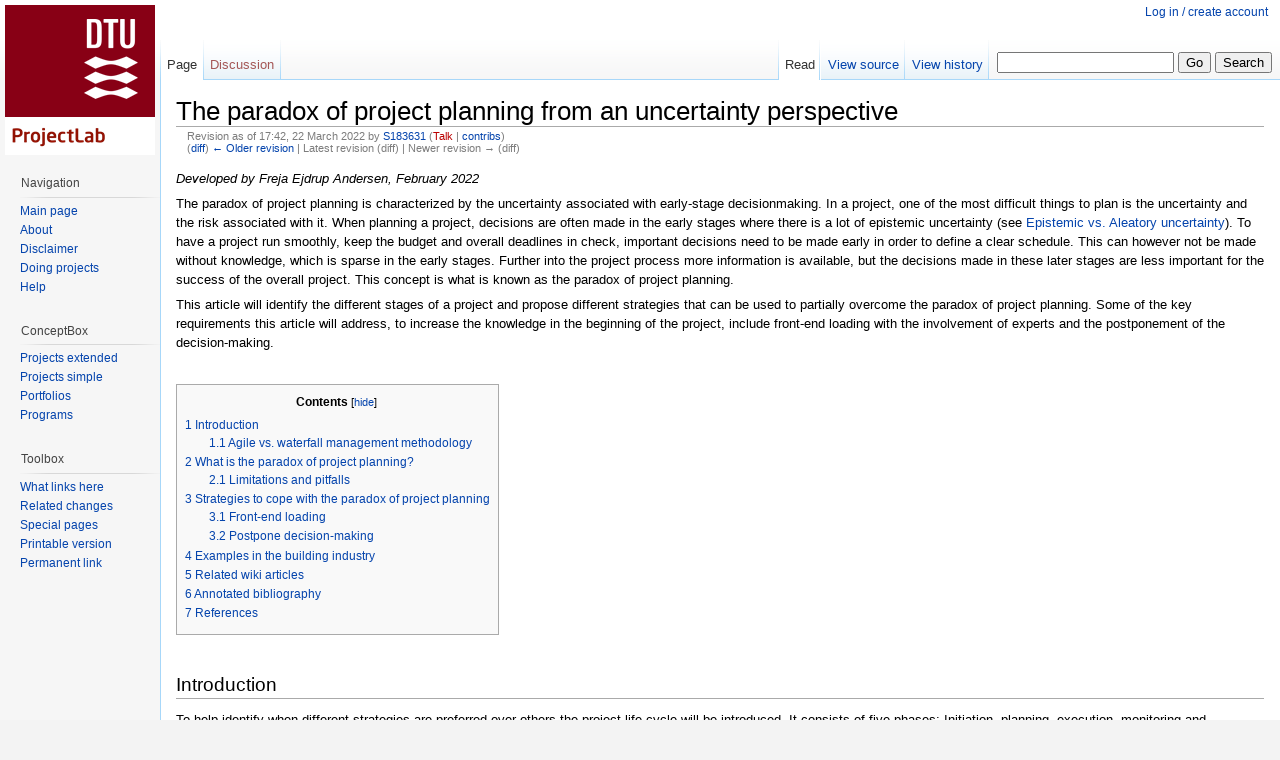

--- FILE ---
content_type: text/html; charset=UTF-8
request_url: http://wiki.doing-projects.org/index.php?title=The_paradox_of_project_planning_from_an_uncertainty_perspective&oldid=120777
body_size: 11702
content:
<!DOCTYPE html>
<html lang="en-GB" dir="ltr" class="client-nojs">
<head>
<title>The paradox of project planning from an uncertainty perspective - DTU ProjectLab</title>
<meta charset="UTF-8" />
<meta name="generator" content="MediaWiki 1.19.0" />
<meta name="robots" content="noindex,nofollow" />
<link rel="shortcut icon" href="/favicon.ico" />
<link rel="search" type="application/opensearchdescription+xml" href="/opensearch_desc.php" title="DTU ProjectLab (en-gb)" />
<link rel="EditURI" type="application/rsd+xml" href="http://wiki.doing-projects.org/api.php?action=rsd" />
<link rel="alternate" type="application/atom+xml" title="DTU ProjectLab Atom feed" href="/index.php?title=Special:RecentChanges&amp;feed=atom" />
<link rel="stylesheet" href="http://wiki.doing-projects.org/load.php?debug=false&amp;lang=en-gb&amp;modules=mediawiki.legacy.commonPrint%2Cshared%7Cskins.vector&amp;only=styles&amp;skin=vector&amp;*" />
<meta name="ResourceLoaderDynamicStyles" content="" />
<style>a:lang(ar),a:lang(ckb),a:lang(fa),a:lang(kk-arab),a:lang(mzn),a:lang(ps),a:lang(ur){text-decoration:none}a.new,#quickbar a.new{color:#ba0000}

/* cache key: wikidb-apppm_:resourceloader:filter:minify-css:7:c88e2bcd56513749bec09a7e29cb3ffa */
</style>

<script src="http://wiki.doing-projects.org/load.php?debug=false&amp;lang=en-gb&amp;modules=startup&amp;only=scripts&amp;skin=vector&amp;*"></script>
<script>if(window.mw){
mw.config.set({"wgCanonicalNamespace":"","wgCanonicalSpecialPageName":false,"wgNamespaceNumber":0,"wgPageName":"The_paradox_of_project_planning_from_an_uncertainty_perspective","wgTitle":"The paradox of project planning from an uncertainty perspective","wgCurRevisionId":120777,"wgArticleId":6915,"wgIsArticle":true,"wgAction":"view","wgUserName":null,"wgUserGroups":["*"],"wgCategories":[],"wgBreakFrames":false,"wgPageContentLanguage":"en-gb","wgSeparatorTransformTable":["",""],"wgDigitTransformTable":["",""],"wgRelevantPageName":"The_paradox_of_project_planning_from_an_uncertainty_perspective","wgRestrictionEdit":[],"wgRestrictionMove":[],"wgWikiEditorEnabledModules":{"toolbar":false,"dialogs":false,"hidesig":true,"templateEditor":false,"templates":false,"preview":false,"previewDialog":false,"publish":false,"toc":false}});
}</script><script>if(window.mw){
mw.loader.implement("user.options",function($){mw.user.options.set({"ccmeonemails":0,"cols":80,"date":"default","diffonly":0,"disablemail":0,"disablesuggest":0,"editfont":"default","editondblclick":0,"editsection":1,"editsectiononrightclick":0,"enotifminoredits":0,"enotifrevealaddr":0,"enotifusertalkpages":1,"enotifwatchlistpages":0,"extendwatchlist":0,"externaldiff":0,"externaleditor":0,"fancysig":0,"forceeditsummary":0,"gender":"unknown","hideminor":0,"hidepatrolled":0,"highlightbroken":1,"imagesize":2,"justify":0,"math":0,"minordefault":0,"newpageshidepatrolled":0,"nocache":0,"noconvertlink":0,"norollbackdiff":0,"numberheadings":0,"previewonfirst":0,"previewontop":1,"quickbar":5,"rcdays":7,"rclimit":50,"rememberpassword":0,"rows":25,"searchlimit":20,"showhiddencats":0,"showjumplinks":1,"shownumberswatching":1,"showtoc":1,"showtoolbar":1,"skin":"vector","stubthreshold":0,"thumbsize":2,"underline":2,"uselivepreview":0,"usenewrc":0,"watchcreations":0,"watchdefault":0,"watchdeletion":0,
"watchlistdays":3,"watchlisthideanons":0,"watchlisthidebots":0,"watchlisthideliu":0,"watchlisthideminor":0,"watchlisthideown":0,"watchlisthidepatrolled":0,"watchmoves":0,"wllimit":250,"upwiz_deflicense":"default","upwiz_def3rdparty":"default","upwiz_deflicensetype":"default","variant":"en-gb","language":"en-gb","searchNs0":true,"searchNs1":false,"searchNs2":false,"searchNs3":false,"searchNs4":false,"searchNs5":false,"searchNs6":false,"searchNs7":false,"searchNs8":false,"searchNs9":false,"searchNs10":false,"searchNs11":false,"searchNs12":false,"searchNs13":false,"searchNs14":false,"searchNs15":false});;},{},{});mw.loader.implement("user.tokens",function($){mw.user.tokens.set({"editToken":"+\\","watchToken":false});;},{},{});

/* cache key: wikidb-apppm_:resourceloader:filter:minify-js:7:c5758aba8b19e9907f74ec2b0c9940e0 */
}</script>
<script>if(window.mw){
mw.loader.load(["mediawiki.page.startup","mediawiki.legacy.wikibits","mediawiki.legacy.ajax"]);
}</script>
<!--[if lt IE 7]><style type="text/css">body{behavior:url("/skins/vector/csshover.min.htc")}</style><![endif]--><meta http-equiv="x-ua-compatible" content="IE=9"></head>
<body class="mediawiki ltr sitedir-ltr ns-0 ns-subject page-The_paradox_of_project_planning_from_an_uncertainty_perspective skin-vector action-view">
		<div id="mw-page-base" class="noprint"></div>
		<div id="mw-head-base" class="noprint"></div>
		<!-- content -->
		<div id="content" class="mw-body">
			<a id="top"></a>
			<div id="mw-js-message" style="display:none;"></div>
						<!-- firstHeading -->
			<h1 id="firstHeading" class="firstHeading">
				<span dir="auto">The paradox of project planning from an uncertainty perspective</span>
			</h1>
			<!-- /firstHeading -->
			<!-- bodyContent -->
			<div id="bodyContent">
								<!-- tagline -->
				<div id="siteSub">From DTU ProjectLab</div>
				<!-- /tagline -->
								<!-- subtitle -->
				<div id="contentSub"><div id="mw-revision-info">Revision as of 17:42, 22 March 2022 by <a href="/index.php/User:S183631" title="User:S183631" class="mw-userlink">S183631</a>  <span class="mw-usertoollinks">(<a href="/index.php?title=User_talk:S183631&amp;action=edit&amp;redlink=1" class="new" title="User talk:S183631 (page does not exist)">Talk</a> | <a href="/index.php/Special:Contributions/S183631" title="Special:Contributions/S183631">contribs</a>)</span></div><br />
				<div id="mw-revision-nav">(<a href="/index.php?title=The_paradox_of_project_planning_from_an_uncertainty_perspective&amp;diff=prev&amp;oldid=120777" title="The paradox of project planning from an uncertainty perspective">diff</a>) <a href="/index.php?title=The_paradox_of_project_planning_from_an_uncertainty_perspective&amp;direction=prev&amp;oldid=120777" title="The paradox of project planning from an uncertainty perspective">← Older revision</a> | Latest revision (diff) | Newer revision → (diff)</div></div>
				<!-- /subtitle -->
																<!-- jumpto -->
				<div id="jump-to-nav" class="mw-jump">
					Jump to: <a href="#mw-head">navigation</a>,
					<a href="#p-search">search</a>
				</div>
				<!-- /jumpto -->
								<!-- bodycontent -->
				<div id="mw-content-text" lang="en-GB" dir="ltr" class="mw-content-ltr"><p><i>Developed by Freja Ejdrup Andersen, February 2022 </i>
</p><p>The paradox of project planning is characterized by the uncertainty associated with early-stage decisionmaking. In a project, one of the most difficult things to plan is the uncertainty and the risk associated with it. When planning a project, decisions are often made in the early stages where there is a lot of epistemic uncertainty (see <a href="/index.php/Epistemic_vs._Aleatory_uncertainty" title="Epistemic vs. Aleatory uncertainty">Epistemic vs. Aleatory uncertainty</a>). To have a project run smoothly, keep the budget and overall deadlines in check, important decisions need to be made early in order to define a clear schedule. This can however not be made without knowledge, which is sparse in the early stages. Further into the project process more information is available, but the decisions made in these later stages are less important for the success of the overall project. This concept is what is known as the paradox of project
planning.
</p><p>This article will identify the different stages of a project and propose different strategies that can be used to partially overcome the paradox of project planning. Some of the key requirements this article will address, to increase the knowledge in the beginning of the project, include front-end loading with the involvement of experts and the postponement of the decision-making.  
</p><p><br />
</p>
<table id="toc" class="toc"><tr><td><div id="toctitle"><h2>Contents</h2></div>
<ul>
<li class="toclevel-1 tocsection-1"><a href="#Introduction"><span class="tocnumber">1</span> <span class="toctext">Introduction</span></a>
<ul>
<li class="toclevel-2 tocsection-2"><a href="#Agile_vs._waterfall_management_methodology"><span class="tocnumber">1.1</span> <span class="toctext">Agile vs. waterfall management methodology</span></a></li>
</ul>
</li>
<li class="toclevel-1 tocsection-3"><a href="#What_is_the_paradox_of_project_planning.3F"><span class="tocnumber">2</span> <span class="toctext">What is the paradox of project planning?</span></a>
<ul>
<li class="toclevel-2 tocsection-4"><a href="#Limitations_and_pitfalls"><span class="tocnumber">2.1</span> <span class="toctext">Limitations and pitfalls</span></a></li>
</ul>
</li>
<li class="toclevel-1 tocsection-5"><a href="#Strategies_to_cope_with_the_paradox_of_project_planning"><span class="tocnumber">3</span> <span class="toctext">Strategies to cope with the paradox of project planning</span></a>
<ul>
<li class="toclevel-2 tocsection-6"><a href="#Front-end_loading"><span class="tocnumber">3.1</span> <span class="toctext">Front-end loading</span></a></li>
<li class="toclevel-2 tocsection-7"><a href="#Postpone_decision-making"><span class="tocnumber">3.2</span> <span class="toctext">Postpone decision-making</span></a></li>
</ul>
</li>
<li class="toclevel-1 tocsection-8"><a href="#Examples_in_the_building_industry"><span class="tocnumber">4</span> <span class="toctext">Examples in the building industry</span></a></li>
<li class="toclevel-1 tocsection-9"><a href="#Related_wiki_articles"><span class="tocnumber">5</span> <span class="toctext">Related wiki articles</span></a></li>
<li class="toclevel-1 tocsection-10"><a href="#Annotated_bibliography"><span class="tocnumber">6</span> <span class="toctext">Annotated bibliography</span></a></li>
<li class="toclevel-1 tocsection-11"><a href="#References"><span class="tocnumber">7</span> <span class="toctext">References</span></a></li>
</ul>
</td></tr></table>
<p><br />
</p>
<h2> <span class="mw-headline" id="Introduction"> Introduction </span></h2>
<p>To help identify when different strategies are preferred over others the project life cycle will be introduced. It consists of five phases: Initiation, planning, execution, monitoring and controlling, and closure. The <b>initiation phase</b> is where the goals and objectives of the project are defined. The <b>planning phase</b> consists of creating a work breakdown structure which helps define the scope of the project, but also estimate the cost and resources required to execute it. The goal of this phase is to create a project schedule. The third phase is the <b>execution phase</b> where all the project deliverables will be completed. The fourth phase is the <b>monitoring and controlling phase</b>. This phase is performed simultaneous to the execution phase to insure the quality and alignment of the project with the scope. The final phase is the <b>closure</b> of the project, where all lose ends are tied of such as evaluating the project and making sure that all deliverables have been completed<sup id="cite_ref-ProjectManager_0-0" class="reference"><a href="#cite_note-ProjectManager-0">[1]</a></sup>. 
</p><p><br />
</p>
<h3> <span class="mw-headline" id="Agile_vs._waterfall_management_methodology">Agile vs. waterfall management methodology</span></h3>
<div class="thumb tleft"><div class="thumbinner" style="width:1052px;"><a href="/index.php/File:Waterfall_vs_agile.PNG" class="image"><img alt="" src="/images/thumb/6/6c/Waterfall_vs_agile.PNG/1050px-Waterfall_vs_agile.PNG" width="1050" height="228" class="thumbimage" /></a>  <div class="thumbcaption"><div class="magnify"><a href="/index.php/File:Waterfall_vs_agile.PNG" class="internal" title="Enlarge"><img src="/skins/common/images/magnify-clip.png" width="15" height="11" alt="" /></a></div>Figure 1: Example of the waterfall and agile management methodology. The waterfall method is presented on the left and the agile methodology is presented on the right [Figure created by the author]</div></div></div>
<ul><li> A <b>traditional project</b> follows the <b>waterfall methodology</b>, where the scope and documentation firstly are precented up front to align the project requirements. Then the design is developed and then implemented. Fourthly the design is verified by tests and then maintained. This is illustrated on Figure 1.
</li></ul>
<ul><li> An <b>agile project</b> is an iterative process where the overall project is broken down into parts and each part is then worked on separately. These parts have their own time restraints, and they are known as sprints. After each sprint the parts are then evaluated before moving further with the next part<sup id="cite_ref-AgileWaterfall_1-0" class="reference"><a href="#cite_note-AgileWaterfall-1">[2]</a></sup>.
</li></ul>
<h2> <span class="mw-headline" id="What_is_the_paradox_of_project_planning.3F"> What is the paradox of project planning? </span></h2>
<div class="thumb tright"><div class="thumbinner" style="width:302px;"><a href="/index.php/File:The_paradox_of_project_planning.PNG" class="image"><img alt="" src="/images/thumb/4/4f/The_paradox_of_project_planning.PNG/300px-The_paradox_of_project_planning.PNG" width="300" height="220" class="thumbimage" /></a>  <div class="thumbcaption"><div class="magnify"><a href="/index.php/File:The_paradox_of_project_planning.PNG" class="internal" title="Enlarge"><img src="/skins/common/images/magnify-clip.png" width="15" height="11" alt="" /></a></div>Figure 2: Example of the paradox of project planning [Figure created by the author, inspired by Olsson, N. O. E. &amp; Samset, K. (2006) <sup id="cite_ref-Olsson_2-0" class="reference"><a href="#cite_note-Olsson-2">[3]</a></sup>]</div></div></div>
<p>The paradox of project planning is primarily present in the planning phase as the name might suggest, but it also spans the duration of the execution, and monitoring and controlling phase of the project. It is mainly present in a traditional project and is a project management model that connects the uncertainty or the significance of decisions with the available information about the project at a certain point in time. It states that the important decisions are made in the early stages of a project, where the level of epistemic uncertainty is high. Later in the process, more information is available, but the significance of decisions has decreased<sup id="cite_ref-Olsson_2-1" class="reference"><a href="#cite_note-Olsson-2">[3]</a></sup>. This relationship can be seen illustrated on Figure 2 where it can be seen that there is a large gap between the needed knowledge to make informed decisions and the available information. 
</p><p>The paradox can also be connected to the notion described by Kreiner, in his conceptual paper on challenging the rational project environment<sup id="cite_ref-Kreiner_3-0" class="reference"><a href="#cite_note-Kreiner-3">[4]</a></sup>, that project planning have limited control over the events that unfolds during the execution phase of the project. Kreiner states that planning, used as a tool for project preparation, can be highly useful, but that it is detrimental to mistake it for reality. This also adds to the risk of <b>over planning</b>, but does however leave little advice on dealing with the paradox and thus other strategies can be used.
</p>
<h3> <span class="mw-headline" id="Limitations_and_pitfalls"> Limitations and pitfalls </span></h3>
<p><b>Over planning </b> 
</p><p>One of the pitfalls created by the paradox of project planning is over planning. This concept is yet another way of adapting to the uncertainty and thus lack of knowledge in the planning phase. Over planning can happen for several reasons, with one of them being that the focus has been on the individual outcomes of the project. This means that everyone involved has their own schedule and thus no combined schedule has been made. To combine these schedules and scattered information takes up a lot of resources. When a main schedule finally has been made, it might fall into yet another category of over planning; which is that it is too complex to adapt to reality during the execution phase. Another reason could be that the focus on the actual tasks ahead are lost in the quest of following the schedule. This can be fixed by including risk management strategies such as <b>lag</b> in the planning phase and also plan for changes. Another downside to over planning is that it can cause unhappy stakeholders because the project ends up exceeding the budget and schedule<sup id="cite_ref-Management_Square_4-0" class="reference"><a href="#cite_note-Management_Square-4">[5]</a></sup>.
</p>
<h2> <span class="mw-headline" id="Strategies_to_cope_with_the_paradox_of_project_planning"> Strategies to cope with the paradox of project planning </span></h2>
<p>Different strategies can be used in order to decrease the amount of uncertainty when making significant decisions. They include Front-end loading and postponing decision-making including the rolling wave. 
</p>
<h3> <span class="mw-headline" id="Front-end_loading"> Front-end loading </span></h3>
<div class="thumb tright"><div class="thumbinner" style="width:302px;"><a href="/index.php/File:Front-end-loading.PNG" class="image"><img alt="" src="/images/thumb/a/a6/Front-end-loading.PNG/300px-Front-end-loading.PNG" width="300" height="219" class="thumbimage" /></a>  <div class="thumbcaption"><div class="magnify"><a href="/index.php/File:Front-end-loading.PNG" class="internal" title="Enlarge"><img src="/skins/common/images/magnify-clip.png" width="15" height="11" alt="" /></a></div>Figure 3: Example of how front end loading affects the paradox of project planning [Figure created by the author]</div></div></div>
<p>The principle of front-end loading comes from project management and refers to the process in which cost, and time is intentionally increased or allocated to the early stages of a project. This way the uncertainty of a project is rapidly decreased because of the increase in available information. This strategy helps to create more informed decisions, and further minimizes the risk associated with the project and increases the potential for project success <sup id="cite_ref-Ebert_5-0" class="reference"><a href="#cite_note-Ebert-5">[6]</a></sup>. The benefits and influence of this can be illustrated by the influence curve, seen on Figure 3. 
</p><p>This strategy is useful in projects where the uncertainty of initiating the project is high and when the cost of executing the project will increase drastically if information changes. It is however not very useful if the project does not have a clear scope or if it is unstructured with no overall completion date. This is because the allocated resources will be wasted if the scope or structure of the project changes. But with a clear scope this can be used in the planning phase of traditional projects. It is not in the same way needed in an agile project.
</p><p>But by allocating cost to the early stage of a traditional project, experts can be involved to further increase the knowledge of the project. Here the appropriate stakeholders can also be involved. To get a sense of where to allocate experts or stakeholder knowledge, a useful tool to use would be the learning plan. 
</p><p><b>The learning plan</b>
</p>
<div class="thumb tright"><div class="thumbinner" style="width:302px;"><a href="/index.php/File:Postpone_decision-making.PNG" class="image"><img alt="" src="/images/thumb/9/9d/Postpone_decision-making.PNG/300px-Postpone_decision-making.PNG" width="300" height="221" class="thumbimage" /></a>  <div class="thumbcaption"><div class="magnify"><a href="/index.php/File:Postpone_decision-making.PNG" class="internal" title="Enlarge"><img src="/skins/common/images/magnify-clip.png" width="15" height="11" alt="" /></a></div>Figure 4: Example of how postponing decisions affects the paradox of project planning [Figure created by the author]</div></div></div>
<p>The learning plan creates an overview of the project and helps to identify where there is a lack of knowledge and in turn where it would be wise to involve the appropriate experts when it comes to these shortcomings. The learning plan can be divided into two sections: The learning loop and evaluation. The learning loop is needed to assess the uncertainties regarding market, technology, resources, and organization. Here it is important to identify the knowns and unknowns of the project and assess how to acquire the appropriate knowledge. The evaluation should be used to review the outcome of the learning loop and define new learning requirements for the project <sup id="cite_ref-Fritz_6-0" class="reference"><a href="#cite_note-Fritz-6">[7]</a></sup>. This tool is also useful in evaluating and identify if the scope of the project is sufficiently defined when initiating the planning phase. 
</p>
<h3> <span class="mw-headline" id="Postpone_decision-making"> Postpone decision-making </span></h3>
<div class="thumb tright"><div class="thumbinner" style="width:302px;"><a href="/index.php/File:The_rolling_wave.PNG" class="image"><img alt="" src="/images/thumb/b/bf/The_rolling_wave.PNG/300px-The_rolling_wave.PNG" width="300" height="217" class="thumbimage" /></a>  <div class="thumbcaption"><div class="magnify"><a href="/index.php/File:The_rolling_wave.PNG" class="internal" title="Enlarge"><img src="/skins/common/images/magnify-clip.png" width="15" height="11" alt="" /></a></div>Figure 5: Example of one of the information waves in the rolling wave, where information becomes more detailed the further into the project you go. [Figure created by the author, inspired by Ledwith, A. (2002) <sup id="cite_ref-Ledwith_7-0" class="reference"><a href="#cite_note-Ledwith-7">[8]</a></sup>]</div></div></div>
<p>This concept is used as a response to the lack of information in the early stages of a project. It specifies the areas in which knowledge is lacking and postpones the necessary decisions until the required information is acquired, as seen on Figure 4. It is important to note that this must be planned intentionally in the early stage of the project and not performed as the primary way or afterthought when running the project during the execution. If this is not done intentionally and with care, the cost and schedule of the project could be significantly exceeded<sup id="cite_ref-Prieto_8-0" class="reference"><a href="#cite_note-Prieto-8">[9]</a></sup>. A way of postponing decisions would be to use the project management tool known as the rolling wave.
</p><p><b>The rolling wave</b> 
</p>
<div class="thumb tright"><div class="thumbinner" style="width:302px;"><a href="/index.php/File:Lead_vs._lag.PNG" class="image"><img alt="" src="/images/thumb/4/45/Lead_vs._lag.PNG/300px-Lead_vs._lag.PNG" width="300" height="124" class="thumbimage" /></a>  <div class="thumbcaption"><div class="magnify"><a href="/index.php/File:Lead_vs._lag.PNG" class="internal" title="Enlarge"><img src="/skins/common/images/magnify-clip.png" width="15" height="11" alt="" /></a></div>Figure 6: Example of lead and lag. [Figure created by the author, inspired by Crandall, K. C. (1973) <sup id="cite_ref-Crandall_9-0" class="reference"><a href="#cite_note-Crandall-9">[10]</a></sup>.]</div></div></div>
<p>The concept of the rolling wave is to make a rough schedule and cost estimate of the project in the planning phase. Then as the project progresses through the execution phase a detailed schedule for the near future can be made and the rough project schedule and estimated cost can be reevaluated<sup id="cite_ref-Knutson_10-0" class="reference"><a href="#cite_note-Knutson-10">[11]</a></sup>.
This concept also supports the notion that Kreiner presented in his conceptual paper<sup id="cite_ref-Kreiner_3-1" class="reference"><a href="#cite_note-Kreiner-3">[4]</a></sup>. It does so by erasing both the use of the project plan as reality and project over planning, but rather adapts the rough plan to the reality of the project. This can is illustrated on Figure 5. It is also very useful in agile projects, since it focuses on small parts of the project and their short-term objectives in order to complete the project.
</p><p><b>Lead vs. lag</b> 
</p><p>It is important to note that the terms lead and lag are sometimes used interchangeably depending on the literature referenced. In this article the term “lead” is used to indicate the amount of time the beginning of an activity is ahead of the beginning of a following activity. The term “lag” is identified by the amount of time between the beginning of an activity and the end of its predecessor activity. This definition of lag is also called finish to start lead but will throughout this article be defined as lag<sup id="cite_ref-Crandall_9-1" class="reference"><a href="#cite_note-Crandall-9">[10]</a></sup>. Lead can be used to determine the amount of time an activity can be postponed in relation to a prior activity. An example of this would be how long you can wait to start an activity and still not change the overall timeframe. Lag can be used in the same way, but it can also be used to include uncertainty in a schedule. This can all be seen on Figure 6. These terms are mainly used in the planning phase of a project.
</p>
<h2> <span class="mw-headline" id="Examples_in_the_building_industry">Examples in the building industry</span></h2>
<p>A prominent example of the paradox is in the building industry, where architects and engineers collaborate in the early design phase. Traditionally architects design a building and when they have locked the design, the engineer create all the necessary documentation needed for the building to be built. This is increasing the effect of the paradox because the architect is the one with the least technical knowledge on how to execute the project in the building phase. A way to overcome some of the challenges and increase the knowledge in the early stages of the project would be to include the engineer when creating the design. This could be done either by front-end loading or postponing decision making by making a performance driven design. This also leans into the agile project management methodology because of the performance feedback in the iterative process, but also the method of the rolling wave where the detail level increases the closer you get to the milestone
</p>
<h2> <span class="mw-headline" id="Related_wiki_articles">Related wiki articles</span></h2>
<ol><li><i>Epistemic vs. Aleatory uncertainty</i>, link: <a href="/index.php/Epistemic_vs._Aleatory_uncertainty" title="Epistemic vs. Aleatory uncertainty">Epistemic vs. Aleatory uncertainty</a>. This page elaborates the definition and the difference between Epistemic and Aleatory uncertainty. It defines the cause of the uncertainties, categorizes types of decisions and how they affect project, program and portfolio management.
</li><li><i>Learning plan</i>, link: <a href="/index.php/Learning_plan" title="Learning plan">Learning plan</a>. This page goes into detail about the learning plan, how to use it and what the benefits and limitations of the tool.
</li></ol>
<h2> <span class="mw-headline" id="Annotated_bibliography">Annotated bibliography</span></h2>
<ol><li> <b>Olsson, N. O. E. &amp; Samset, K. (2006). Front-end management, flexibility, and project success</b>: This paper collects different studies to identify why front-end management is important for the success of a project. It defines effectiveness and the reason why improvement is needed along with different improvement measures. This includes how to minimize the need for flexibility by looking at the maneuver area in the different project phases<a rel="nofollow" class="external autonumber" href="https://www.pmi.org/learning/library/front-end-project-management-success-7998">[10]</a>. 
</li><li> <b>Kreiner, K. (2012). Comments on challenging the rational project environment; The legacy and impact of Christensen and Kreiner’s Projektledning i en ofulständig värld</b>: This conceptual paper is commenting on the book by the same author called Projektledelse i løst koblede systemer by Kreiner, K &amp; Christensen, S. (1991). The conceptual paper states why projects should not be mistaken for reality and that it is important to adapt to the current state of the project. <sup id="cite_ref-Kreiner_3-2" class="reference"><a href="#cite_note-Kreiner-3">[4]</a></sup>
</li><li> <b>Kreiner, K &amp; Christensen, S. (1991). Projektledelse i løst koblede systemer</b>: This book is a handbook on how to manage projects in an uncertain world.
</li></ol>
<h2> <span class="mw-headline" id="References">References</span></h2>
<ol class="references"><li id="cite_note-ProjectManager-0"><a href="#cite_ref-ProjectManager_0-0">↑</a> <span class="reference-text">, Project Manager. (2022). What Is a Project Plan? Presented in ProjectManager.com. <a rel="nofollow" class="external autonumber" href="https://www.projectmanager.com/project-planning">[1]</a> </span>
</li>
<li id="cite_note-AgileWaterfall-1"><a href="#cite_ref-AgileWaterfall_1-0">↑</a> <span class="reference-text">, Eda Kavlakoglu. (2020). Which project management methodology should you use to manage your next project? Presented at ibm.com. <a rel="nofollow" class="external autonumber" href="https://www.ibm.com/cloud/blog/agile-vs-waterfall">[2]</a> </span>
</li>
<li id="cite_note-Olsson-2">↑ <sup><a href="#cite_ref-Olsson_2-0">3.0</a></sup> <sup><a href="#cite_ref-Olsson_2-1">3.1</a></sup> <span class="reference-text">, Olsson, N. O. E. &amp; Samset, K. (2006). Front-end management, flexibility, and project success. Paper presented at PMI® Research Conference: New Directions in Project Management, Montréal, Québec, Canada. Newtown Square, PA: Project Management Institute. <a rel="nofollow" class="external autonumber" href="https://www.pmi.org/learning/library/front-end-project-management-success-7998">[3]</a> </span>
</li>
<li id="cite_note-Kreiner-3">↑ <sup><a href="#cite_ref-Kreiner_3-0">4.0</a></sup> <sup><a href="#cite_ref-Kreiner_3-1">4.1</a></sup> <sup><a href="#cite_ref-Kreiner_3-2">4.2</a></sup> <span class="reference-text">, Kreiner, K. (2012). Comments on challenging the rational project environment; The legacy and impact of Christensen and Kreiner’s
Projektledning i en ofulständig värld. Conceptual paper presented in the International Journal of Managing Projects in Business. </span>
</li>
<li id="cite_note-Management_Square-4"><a href="#cite_ref-Management_Square_4-0">↑</a> <span class="reference-text">, Management Square. (2016). The Risks You Need To Know With Project Over Planning. Presented in Project-Management.pm. <a rel="nofollow" class="external autonumber" href="https://www.projectmanagement.pm/risks-project-over-planning/">[4]</a> </span>
</li>
<li id="cite_note-Ebert-5"><a href="#cite_ref-Ebert_5-0">↑</a> <span class="reference-text">, Ebert, J. (2013). The Right Tools For The Job: Front-End-Loading. Paper presented in Manufacturing.net <a rel="nofollow" class="external autonumber" href="https://www.manufacturing.net/operations/article/13150094/the-right-tools-for-the-job-frontendloading">[5]</a> </span>
</li>
<li id="cite_note-Fritz-6"><a href="#cite_ref-Fritz_6-0">↑</a> <span class="reference-text">, Fritz, J. (2021). Learning plan. link: <a href="/index.php/Learning_plan" title="Learning plan">Learning plan</a> </span>
</li>
<li id="cite_note-Ledwith-7"><a href="#cite_ref-Ledwith_7-0">↑</a> <span class="reference-text">, Ledwith, A. (2002). NPD project schedules - Great works of fiction. Paper presented at the Engineering Management Conference, 2002. IEMC '02. 2002 IEEE International. Volume: 2. <a rel="nofollow" class="external autonumber" href="https://www.researchgate.net/publication/3970537_NPD_project_schedules_-_Great_works_of_fiction">[6]</a> </span>
</li>
<li id="cite_note-Prieto-8"><a href="#cite_ref-Prieto_8-0">↑</a> <span class="reference-text"> Prieto, R. (2014). Perspective on the Cost of Delayed Decision Making in Large Project Execution. Paper presented in World Journal of Pharmaceutical Research as a Program &amp; Project Management contribution <a rel="nofollow" class="external autonumber" href="https://www.researchgate.net/publication/271849910_Perspective_on_the_Cost_of_Delayed_Decision_Making_in_Large_Project_Execution/citations">[7]</a></span>
</li>
<li id="cite_note-Crandall-9">↑ <sup><a href="#cite_ref-Crandall_9-0">10.0</a></sup> <sup><a href="#cite_ref-Crandall_9-1">10.1</a></sup> <span class="reference-text">, Crandall, K. C. (1973). Project planning with precedence lead/lag factors. Project Management Quarterly, 5(3), 18–27. <a rel="nofollow" class="external autonumber" href="https://www.pmi.org/learning/library/project-management-quarterly-1964">[8]</a> </span>
</li>
<li id="cite_note-Knutson-10"><a href="#cite_ref-Knutson_10-0">↑</a> <span class="reference-text">, Knutson, J. (1996). Rolling wave approach to project management. PM Network, 10(6), 5, 8. <a rel="nofollow" class="external autonumber" href="https://www.pmi.org/learning/library/rolling-wave-approach-project-management-10514">[9]</a> </span>
</li></ol>

<!-- 
NewPP limit report
Preprocessor node count: 324/1000000
Post-expand include size: 0/2097152 bytes
Template argument size: 0/2097152 bytes
Expensive parser function count: 0/100
-->

<!-- Saved in parser cache with key wikidb-apppm_:pcache:idhash:6915-0!*!0!!en-gb!2!* and timestamp 20251118234159 -->
</div>				<!-- /bodycontent -->
								<!-- printfooter -->
				<div class="printfooter">
				Retrieved from "<a href="http://wiki.doing-projects.org/index.php?title=The_paradox_of_project_planning_from_an_uncertainty_perspective&amp;oldid=120777">http://wiki.doing-projects.org/index.php?title=The_paradox_of_project_planning_from_an_uncertainty_perspective&amp;oldid=120777</a>"				</div>
				<!-- /printfooter -->
												<!-- catlinks -->
				<div id='catlinks' class='catlinks catlinks-allhidden'></div>				<!-- /catlinks -->
												<div class="visualClear"></div>
				<!-- debughtml -->
								<!-- /debughtml -->
			</div>
			<!-- /bodyContent -->
		</div>
		<!-- /content -->
		<!-- header -->
		<div id="mw-head" class="noprint">
			
<!-- 0 -->
<div id="p-personal" class="">
	<h5>Personal tools</h5>
	<ul>
		<li id="pt-login"><a href="/index.php?title=Special:UserLogin&amp;returnto=The+paradox+of+project+planning+from+an+uncertainty+perspective&amp;returntoquery=oldid%3D120777" title="You are encouraged to log in; however, it is not mandatory [o]" accesskey="o">Log in / create account</a></li>
	</ul>
</div>

<!-- /0 -->
			<div id="left-navigation">
				
<!-- 0 -->
<div id="p-namespaces" class="vectorTabs">
	<h5>Namespaces</h5>
	<ul>
					<li  id="ca-nstab-main" class="selected"><span><a href="/index.php/The_paradox_of_project_planning_from_an_uncertainty_perspective"  title="View the content page [c]" accesskey="c">Page</a></span></li>
					<li  id="ca-talk" class="new"><span><a href="/index.php?title=Talk:The_paradox_of_project_planning_from_an_uncertainty_perspective&amp;action=edit&amp;redlink=1"  title="Discussion about the content page [t]" accesskey="t">Discussion</a></span></li>
			</ul>
</div>

<!-- /0 -->

<!-- 1 -->
<div id="p-variants" class="vectorMenu emptyPortlet">
	<h4>
		</h4>
	<h5><span>Variants</span><a href="#"></a></h5>
	<div class="menu">
		<ul>
					</ul>
	</div>
</div>

<!-- /1 -->
			</div>
			<div id="right-navigation">
				
<!-- 0 -->
<div id="p-views" class="vectorTabs">
	<h5>Views</h5>
	<ul>
					<li id="ca-view" class="selected"><span><a href="/index.php/The_paradox_of_project_planning_from_an_uncertainty_perspective" >Read</a></span></li>
					<li id="ca-viewsource"><span><a href="/index.php?title=The_paradox_of_project_planning_from_an_uncertainty_perspective&amp;action=edit"  title="This page is protected.&#10;You can view its source [e]" accesskey="e">View source</a></span></li>
					<li id="ca-history" class="collapsible"><span><a href="/index.php?title=The_paradox_of_project_planning_from_an_uncertainty_perspective&amp;action=history"  title="Past revisions of this page [h]" accesskey="h">View history</a></span></li>
			</ul>
</div>

<!-- /0 -->

<!-- 1 -->
<div id="p-cactions" class="vectorMenu emptyPortlet">
	<h5><span>Actions</span><a href="#"></a></h5>
	<div class="menu">
		<ul>
					</ul>
	</div>
</div>

<!-- /1 -->

<!-- 2 -->
<div id="p-search">
	<h5><label for="searchInput">Search</label></h5>
	<form action="/index.php" id="searchform">
				<div>
			<input type="search" name="search" title="Search DTU ProjectLab [f]" accesskey="f" id="searchInput" />			<input type="submit" name="go" value="Go" title="Go to a page with this exact name if exists" id="searchGoButton" class="searchButton" />			<input type="submit" name="fulltext" value="Search" title="Search the pages for this text" id="mw-searchButton" class="searchButton" />					<input type='hidden' name="title" value="Special:Search"/>
		</div>
	</form>
</div>

<!-- /2 -->
			</div>
		</div>
		<!-- /header -->
		<!-- panel -->
			<div id="mw-panel" class="noprint">
				<!-- logo -->
					<div id="p-logo"><a style="background-image: url(/images/wiki-logo.png);" href="/index.php/Main_Page"  title="Visit the main page"></a></div>
				<!-- /logo -->
				
<!-- navigation -->
<div class="portal" id='p-navigation'>
	<h5>Navigation</h5>
	<div class="body">
		<ul>
			<li id="n-mainpage-description"><a href="/index.php/Main_Page" title="Visit the main page [z]" accesskey="z">Main page</a></li>
			<li id="n-About"><a href="/index.php/DTU_ProjectLab:About">About</a></li>
			<li id="n-Disclaimer"><a href="/index.php/DTU_ProjectLab:General_disclaimer">Disclaimer</a></li>
			<li id="n-Doing-projects"><a href="http://www.doing-projects.org" rel="nofollow">Doing projects</a></li>
			<li id="n-help"><a href="/index.php/Help:Contents" title="The place to find out">Help</a></li>
		</ul>
	</div>
</div>

<!-- /navigation -->

<!-- ConceptBox -->
<div class="portal" id='p-ConceptBox'>
	<h5>ConceptBox</h5>
	<div class="body">
		<ul>
			<li id="n-Projects-extended"><a href="/index.php/ConceptBox">Projects extended</a></li>
			<li id="n-Projects-simple"><a href="/index.php/ConceptBox_Projects">Projects simple</a></li>
			<li id="n-Portfolios"><a href="/index.php/ConceptBox_Portfolios">Portfolios</a></li>
			<li id="n-Programs"><a href="/index.php/ConceptBox_Programs">Programs</a></li>
		</ul>
	</div>
</div>

<!-- /ConceptBox -->

<!-- SEARCH -->

<!-- /SEARCH -->

<!-- TOOLBOX -->
<div class="portal" id='p-tb'>
	<h5>Toolbox</h5>
	<div class="body">
		<ul>
			<li id="t-whatlinkshere"><a href="/index.php/Special:WhatLinksHere/The_paradox_of_project_planning_from_an_uncertainty_perspective" title="A list of all wiki pages that link here [j]" accesskey="j">What links here</a></li>
			<li id="t-recentchangeslinked"><a href="/index.php/Special:RecentChangesLinked/The_paradox_of_project_planning_from_an_uncertainty_perspective" title="Recent changes in pages linked from this page [k]" accesskey="k">Related changes</a></li>
			<li id="t-specialpages"><a href="/index.php/Special:SpecialPages" title="A list of all special pages [q]" accesskey="q">Special pages</a></li>
			<li><a href="/index.php?title=The_paradox_of_project_planning_from_an_uncertainty_perspective&amp;oldid=120777&amp;printable=yes" rel="alternate">Printable version</a></li>
			<li id="t-permalink"><a href="/index.php?title=The_paradox_of_project_planning_from_an_uncertainty_perspective&amp;oldid=120777" title="Permanent link to this revision of the page">Permanent link</a></li>
		</ul>
	</div>
</div>

<!-- /TOOLBOX -->

<!-- LANGUAGES -->

<!-- /LANGUAGES -->
			</div>
		<!-- /panel -->
		<!-- footer -->
		<div id="footer">
							<ul id="footer-info">
											<li id="footer-info-lastmod"> This page was last modified on 22 March 2022, at 17:42.</li>
											<li id="footer-info-viewcount">This page has been accessed 17,231 times.</li>
									</ul>
							<ul id="footer-places">
											<li id="footer-places-privacy"><a href="/index.php/DTU_ProjectLab:Privacy_policy" title="DTU ProjectLab:Privacy policy">Privacy policy</a></li>
											<li id="footer-places-about"><a href="/index.php/DTU_ProjectLab:About" title="DTU ProjectLab:About">About DTU ProjectLab</a></li>
											<li id="footer-places-disclaimer"><a href="/index.php/DTU_ProjectLab:General_disclaimer" title="DTU ProjectLab:General disclaimer">Disclaimers</a></li>
									</ul>
										<ul id="footer-icons" class="noprint">
					<li id="footer-poweredbyico">
						<a href="//www.mediawiki.org/"><img src="/skins/common/images/poweredby_mediawiki_88x31.png" alt="Powered by MediaWiki" width="88" height="31" /></a>
					</li>
				</ul>
						<div style="clear:both"></div>
		</div>
		<!-- /footer -->
		<script src="http://wiki.doing-projects.org/load.php?debug=false&amp;lang=en-gb&amp;modules=skins.vector&amp;only=scripts&amp;skin=vector&amp;*"></script>
<script>if(window.mw){
mw.loader.load(["mediawiki.user","mediawiki.page.ready"], null, true);
}</script>
<!-- Served in 0.171 secs. -->
	</body>
</html>


--- FILE ---
content_type: text/javascript; charset=utf-8
request_url: http://wiki.doing-projects.org/load.php?debug=false&lang=en-gb&modules=startup&only=scripts&skin=vector&*
body_size: 15092
content:
var isCompatible=function(){if(navigator.appVersion.indexOf('MSIE')!==-1&&parseFloat(navigator.appVersion.split('MSIE')[1])<6){return false;}return true;};var startUp=function(){mw.config=new mw.Map(true);mw.loader.addSource({"local":{"loadScript":"/load.php","apiScript":"/api.php"}});mw.loader.register([["site","1754689732",[],"site"],["noscript","1754689732",[],"noscript"],["startup","1763509319",[],"startup"],["user","1754689732",[],"user"],["user.groups","1754689732",[],"user"],["user.options","1763509319",[],"private"],["user.cssprefs","1763509319",["mediawiki.user"],"private"],["user.tokens","1754689732",[],"private"],["filepage","1754689732",[]],["skins.chick","1754689732",[]],["skins.cologneblue","1754689732",[]],["skins.modern","1754689732",[]],["skins.monobook","1754689732",[]],["skins.nostalgia","1754689732",[]],["skins.simple","1754689732",[]],["skins.standard","1754689732",[]],["skins.vector","1754689732",[]],["jquery","1754689732",[]],["jquery.appear","1754689732",[]],[
"jquery.arrowSteps","1754689732",[]],["jquery.async","1754689732",[]],["jquery.autoEllipsis","1754689732",["jquery.highlightText"]],["jquery.byteLength","1754689732",[]],["jquery.byteLimit","1754689732",["jquery.byteLength"]],["jquery.checkboxShiftClick","1754689732",[]],["jquery.client","1754689732",[]],["jquery.collapsibleTabs","1754689732",[]],["jquery.color","1754689732",["jquery.colorUtil"]],["jquery.colorUtil","1754689732",[]],["jquery.cookie","1754689732",[]],["jquery.delayedBind","1754689732",[]],["jquery.expandableField","1754689732",["jquery.delayedBind"]],["jquery.farbtastic","1754689732",["jquery.colorUtil"]],["jquery.footHovzer","1754689732",[]],["jquery.form","1754689732",[]],["jquery.getAttrs","1754689732",[]],["jquery.highlightText","1754689732",[]],["jquery.hoverIntent","1754689732",[]],["jquery.json","1754689732",[]],["jquery.localize","1754689732",[]],["jquery.makeCollapsible","1754689737",[]],["jquery.messageBox","1754689732",[]],["jquery.mockjax","1754689732",[]],[
"jquery.mw-jump","1754689732",[]],["jquery.mwExtension","1754689732",[]],["jquery.placeholder","1754689732",[]],["jquery.qunit","1754689732",[]],["jquery.qunit.completenessTest","1754689732",["jquery.qunit"]],["jquery.spinner","1754689732",[]],["jquery.suggestions","1754689732",["jquery.autoEllipsis"]],["jquery.tabIndex","1754689732",[]],["jquery.tablesorter","1754697623",[]],["jquery.textSelection","1754689732",[]],["jquery.validate","1754689732",[]],["jquery.xmldom","1754689732",[]],["jquery.tipsy","1754689732",[]],["jquery.ui.core","1754689732",["jquery"],"jquery.ui"],["jquery.ui.widget","1754689732",[],"jquery.ui"],["jquery.ui.mouse","1754689732",["jquery.ui.widget"],"jquery.ui"],["jquery.ui.position","1754689732",[],"jquery.ui"],["jquery.ui.draggable","1754689732",["jquery.ui.core","jquery.ui.mouse","jquery.ui.widget"],"jquery.ui"],["jquery.ui.droppable","1754689732",["jquery.ui.core","jquery.ui.mouse","jquery.ui.widget","jquery.ui.draggable"],"jquery.ui"],["jquery.ui.resizable",
"1754689732",["jquery.ui.core","jquery.ui.widget","jquery.ui.mouse"],"jquery.ui"],["jquery.ui.selectable","1754689732",["jquery.ui.core","jquery.ui.widget","jquery.ui.mouse"],"jquery.ui"],["jquery.ui.sortable","1754689732",["jquery.ui.core","jquery.ui.widget","jquery.ui.mouse"],"jquery.ui"],["jquery.ui.accordion","1754689732",["jquery.ui.core","jquery.ui.widget"],"jquery.ui"],["jquery.ui.autocomplete","1754689732",["jquery.ui.core","jquery.ui.widget","jquery.ui.position"],"jquery.ui"],["jquery.ui.button","1754689732",["jquery.ui.core","jquery.ui.widget"],"jquery.ui"],["jquery.ui.datepicker","1754689732",["jquery.ui.core"],"jquery.ui"],["jquery.ui.dialog","1754689732",["jquery.ui.core","jquery.ui.widget","jquery.ui.button","jquery.ui.draggable","jquery.ui.mouse","jquery.ui.position","jquery.ui.resizable"],"jquery.ui"],["jquery.ui.progressbar","1754689732",["jquery.ui.core","jquery.ui.widget"],"jquery.ui"],["jquery.ui.slider","1754689732",["jquery.ui.core","jquery.ui.widget",
"jquery.ui.mouse"],"jquery.ui"],["jquery.ui.tabs","1754689732",["jquery.ui.core","jquery.ui.widget"],"jquery.ui"],["jquery.effects.core","1754689732",["jquery"],"jquery.ui"],["jquery.effects.blind","1754689732",["jquery.effects.core"],"jquery.ui"],["jquery.effects.bounce","1754689732",["jquery.effects.core"],"jquery.ui"],["jquery.effects.clip","1754689732",["jquery.effects.core"],"jquery.ui"],["jquery.effects.drop","1754689732",["jquery.effects.core"],"jquery.ui"],["jquery.effects.explode","1754689732",["jquery.effects.core"],"jquery.ui"],["jquery.effects.fade","1754689732",["jquery.effects.core"],"jquery.ui"],["jquery.effects.fold","1754689732",["jquery.effects.core"],"jquery.ui"],["jquery.effects.highlight","1754689732",["jquery.effects.core"],"jquery.ui"],["jquery.effects.pulsate","1754689732",["jquery.effects.core"],"jquery.ui"],["jquery.effects.scale","1754689732",["jquery.effects.core"],"jquery.ui"],["jquery.effects.shake","1754689732",["jquery.effects.core"],"jquery.ui"],[
"jquery.effects.slide","1754689732",["jquery.effects.core"],"jquery.ui"],["jquery.effects.transfer","1754689732",["jquery.effects.core"],"jquery.ui"],["mediawiki","1754689732",[]],["mediawiki.api","1754689732",["mediawiki.util"]],["mediawiki.api.category","1754689732",["mediawiki.api","mediawiki.Title"]],["mediawiki.api.edit","1754689732",["mediawiki.api","mediawiki.Title"]],["mediawiki.api.parse","1754689732",["mediawiki.api"]],["mediawiki.api.titleblacklist","1754689732",["mediawiki.api","mediawiki.Title"]],["mediawiki.api.watch","1754689732",["mediawiki.api","mediawiki.user"]],["mediawiki.debug","1754689732",["jquery.footHovzer"]],["mediawiki.debug.init","1754689732",["mediawiki.debug"]],["mediawiki.feedback","1754689732",["mediawiki.api.edit","mediawiki.Title","mediawiki.jqueryMsg","jquery.ui.dialog"]],["mediawiki.htmlform","1754689732",[]],["mediawiki.Title","1754689732",["mediawiki.util"]],["mediawiki.Uri","1754689732",[]],["mediawiki.user","1754689732",["jquery.cookie"]],[
"mediawiki.util","1754689737",["jquery.client","jquery.cookie","jquery.messageBox","jquery.mwExtension"]],["mediawiki.action.edit","1754689732",["jquery.textSelection","jquery.byteLimit"]],["mediawiki.action.history","1754689732",["jquery.ui.button"],"mediawiki.action.history"],["mediawiki.action.history.diff","1754689732",[],"mediawiki.action.history"],["mediawiki.action.view.dblClickEdit","1754689732",["mediawiki.util"]],["mediawiki.action.view.metadata","1754749233",[]],["mediawiki.action.view.rightClickEdit","1754689732",[]],["mediawiki.action.watch.ajax","1754689737",["mediawiki.api.watch","mediawiki.util"]],["mediawiki.language","1754689732",[]],["mediawiki.jqueryMsg","1754689732",["mediawiki.language","mediawiki.util"]],["mediawiki.libs.jpegmeta","1754689732",[]],["mediawiki.page.ready","1754689732",["jquery.checkboxShiftClick","jquery.makeCollapsible","jquery.placeholder","jquery.mw-jump","mediawiki.util"]],["mediawiki.page.startup","1754689732",["jquery.client",
"mediawiki.util"]],["mediawiki.special","1754689732",[]],["mediawiki.special.block","1754689732",["mediawiki.util"]],["mediawiki.special.changeemail","1754689732",["mediawiki.util"]],["mediawiki.special.changeslist","1754689732",["jquery.makeCollapsible"]],["mediawiki.special.movePage","1754689732",["jquery.byteLimit"]],["mediawiki.special.preferences","1754689732",[]],["mediawiki.special.recentchanges","1754689732",["mediawiki.special"]],["mediawiki.special.search","1754689732",[]],["mediawiki.special.undelete","1754689732",[]],["mediawiki.special.upload","1754689732",["mediawiki.libs.jpegmeta","mediawiki.util"]],["mediawiki.special.javaScriptTest","1754689732",["jquery.qunit"]],["mediawiki.tests.qunit.testrunner","1754689732",["jquery.qunit","jquery.qunit.completenessTest","mediawiki.page.startup","mediawiki.page.ready"]],["mediawiki.legacy.ajax","1754689732",["mediawiki.util","mediawiki.legacy.wikibits"]],["mediawiki.legacy.commonPrint","1754689732",[]],["mediawiki.legacy.config",
"1754689732",["mediawiki.legacy.wikibits"]],["mediawiki.legacy.IEFixes","1754689732",["mediawiki.legacy.wikibits"]],["mediawiki.legacy.mwsuggest","1754689732",["mediawiki.legacy.wikibits"]],["mediawiki.legacy.preview","1754689732",["mediawiki.legacy.wikibits"]],["mediawiki.legacy.protect","1754689732",["mediawiki.legacy.wikibits","jquery.byteLimit"]],["mediawiki.legacy.shared","1754689732",[]],["mediawiki.legacy.oldshared","1754689732",[]],["mediawiki.legacy.upload","1754689732",["mediawiki.legacy.wikibits","mediawiki.util"]],["mediawiki.legacy.wikibits","1754689732",["mediawiki.util"]],["mediawiki.legacy.wikiprintable","1754689732",[]],["ext.uploadWizard","1754689732",["jquery.arrowSteps","jquery.autoEllipsis","jquery.ui.core","jquery.ui.dialog","jquery.ui.datepicker","jquery.ui.progressbar","jquery.spinner","jquery.suggestions","jquery.tipsy","jquery.ui.widget","jquery.validate","mediawiki.language","mediawiki.Uri","mediawiki.util","mediawiki.libs.jpegmeta","mediawiki.jqueryMsg",
"mediawiki.api","mediawiki.api.edit","mediawiki.api.category","mediawiki.api.parse","mediawiki.api.titleblacklist","mediawiki.Title","mediawiki.feedback"],"ext.uploadWizard"],["ext.uploadWizard.tests","1754689732",[]],["ext.uploadWizard.campaigns","1754689732",[]],["ext.math.mathjax","1754689732",[],"ext.math.mathjax"],["ext.math.mathjax.enabler","1754689732",[]],["contentCollector","1754689732",[],"ext.wikiEditor"],["jquery.wikiEditor","1754689732",["jquery.client","jquery.textSelection","jquery.delayedBind"],"ext.wikiEditor"],["jquery.wikiEditor.iframe","1754689732",["jquery.wikiEditor","contentCollector"],"ext.wikiEditor"],["jquery.wikiEditor.dialogs","1754689732",["jquery.wikiEditor","jquery.wikiEditor.toolbar","jquery.ui.dialog","jquery.ui.button","jquery.ui.draggable","jquery.ui.resizable","jquery.tabIndex"],"ext.wikiEditor"],["jquery.wikiEditor.dialogs.config","1754689732",["jquery.wikiEditor","jquery.wikiEditor.dialogs","jquery.wikiEditor.toolbar.i18n","jquery.suggestions"],
"ext.wikiEditor"],["jquery.wikiEditor.highlight","1754689732",["jquery.wikiEditor","jquery.wikiEditor.iframe"],"ext.wikiEditor"],["jquery.wikiEditor.preview","1754689732",["jquery.wikiEditor"],"ext.wikiEditor"],["jquery.wikiEditor.previewDialog","1754689732",["jquery.wikiEditor","jquery.wikiEditor.dialogs"],"ext.wikiEditor"],["jquery.wikiEditor.publish","1754689732",["jquery.wikiEditor","jquery.wikiEditor.dialogs"],"ext.wikiEditor"],["jquery.wikiEditor.templateEditor","1754689732",["jquery.wikiEditor","jquery.wikiEditor.iframe","jquery.wikiEditor.dialogs"],"ext.wikiEditor"],["jquery.wikiEditor.templates","1754689732",["jquery.wikiEditor","jquery.wikiEditor.iframe"],"ext.wikiEditor"],["jquery.wikiEditor.toc","1754689732",["jquery.wikiEditor","jquery.wikiEditor.iframe","jquery.ui.draggable","jquery.ui.resizable","jquery.autoEllipsis","jquery.color"],"ext.wikiEditor"],["jquery.wikiEditor.toolbar","1754689732",["jquery.wikiEditor","jquery.wikiEditor.toolbar.i18n"],"ext.wikiEditor"],[
"jquery.wikiEditor.toolbar.config","1754689732",["jquery.wikiEditor","jquery.wikiEditor.toolbar.i18n","jquery.wikiEditor.toolbar","jquery.cookie","jquery.async"],"ext.wikiEditor"],["jquery.wikiEditor.toolbar.i18n","1754689732",[],"ext.wikiEditor"],["ext.wikiEditor","1754689732",["jquery.wikiEditor"],"ext.wikiEditor"],["ext.wikiEditor.dialogs","1754689732",["ext.wikiEditor","ext.wikiEditor.toolbar","jquery.wikiEditor.dialogs","jquery.wikiEditor.dialogs.config"],"ext.wikiEditor"],["ext.wikiEditor.highlight","1754689732",["ext.wikiEditor","jquery.wikiEditor.highlight"],"ext.wikiEditor"],["ext.wikiEditor.preview","1754689732",["ext.wikiEditor","jquery.wikiEditor.preview"],"ext.wikiEditor"],["ext.wikiEditor.previewDialog","1754689732",["ext.wikiEditor","jquery.wikiEditor.previewDialog"],"ext.wikiEditor"],["ext.wikiEditor.publish","1754689732",["ext.wikiEditor","jquery.wikiEditor.publish"],"ext.wikiEditor"],["ext.wikiEditor.templateEditor","1754689732",["ext.wikiEditor",
"ext.wikiEditor.highlight","jquery.wikiEditor.templateEditor"],"ext.wikiEditor"],["ext.wikiEditor.templates","1754689732",["ext.wikiEditor","ext.wikiEditor.highlight","jquery.wikiEditor.templates"],"ext.wikiEditor"],["ext.wikiEditor.toc","1754689732",["ext.wikiEditor","ext.wikiEditor.highlight","jquery.wikiEditor.toc"],"ext.wikiEditor"],["ext.wikiEditor.tests.toolbar","1754689732",["ext.wikiEditor.toolbar"],"ext.wikiEditor"],["ext.wikiEditor.toolbar","1754689732",["ext.wikiEditor","jquery.wikiEditor.toolbar","jquery.wikiEditor.toolbar.config"],"ext.wikiEditor"],["ext.wikiEditor.toolbar.hideSig","1754689732",[],"ext.wikiEditor"],["ext.confirmAccount","1754689732",[]],["ext.embedVideo","1754689732",[]],["ext.cite","1754689732",["jquery.tooltip"]],["jquery.tooltip","1754689732",[]]]);mw.config.set({"wgLoadScript":"/load.php","debug":false,"skin":"vector","stylepath":"/skins","wgUrlProtocols":
"http\\:\\/\\/|https\\:\\/\\/|ftp\\:\\/\\/|irc\\:\\/\\/|ircs\\:\\/\\/|gopher\\:\\/\\/|telnet\\:\\/\\/|nntp\\:\\/\\/|worldwind\\:\\/\\/|mailto\\:|news\\:|svn\\:\\/\\/|git\\:\\/\\/|mms\\:\\/\\/|\\/\\/","wgArticlePath":"/index.php/$1","wgScriptPath":"","wgScriptExtension":".php","wgScript":"/index.php","wgVariantArticlePath":false,"wgActionPaths":{},"wgServer":"http://wiki.doing-projects.org","wgUserLanguage":"en-gb","wgContentLanguage":"en-gb","wgVersion":"1.19.0","wgEnableAPI":true,"wgEnableWriteAPI":true,"wgDefaultDateFormat":"dmy","wgMonthNames":["","January","February","March","April","May","June","July","August","September","October","November","December"],"wgMonthNamesShort":["","Jan","Feb","Mar","Apr","May","Jun","Jul","Aug","Sep","Oct","Nov","Dec"],"wgMainPageTitle":"Main Page","wgFormattedNamespaces":{"-2":"Media","-1":"Special","0":"","1":"Talk","2":"User","3":"User talk","4":"DTU ProjectLab","5":"DTU ProjectLab talk","6":"File","7":"File talk","8":"MediaWiki","9":
"MediaWiki talk","10":"Template","11":"Template talk","12":"Help","13":"Help talk","14":"Category","15":"Category talk"},"wgNamespaceIds":{"media":-2,"special":-1,"":0,"talk":1,"user":2,"user_talk":3,"dtu projectlab":4,"dtu_projectlab_talk":5,"file":6,"file_talk":7,"mediawiki":8,"mediawiki_talk":9,"template":10,"template_talk":11,"help":12,"help_talk":13,"category":14,"category_talk":15,"image":6,"image_talk":7,"project":4,"project_talk":5},"wgSiteName":"DTU ProjectLab","wgFileExtensions":["png","gif","jpg","jpeg"],"wgDBname":"wikidb","wgFileCanRotate":true,"wgAvailableSkins":{"vector":"Vector","simple":"Simple","cologneblue":"CologneBlue","myskin":"MySkin","monobook":"MonoBook","modern":"Modern","standard":"Standard","nostalgia":"Nostalgia","chick":"Chick"},"wgExtensionAssetsPath":"/extensions","wgCookiePrefix":"wikidb_apppm_","wgResourceLoaderMaxQueryLength":-1,"wgCaseSensitiveNamespaces":[]});};if(isCompatible()){document.write(
"\x3cscript src=\"/load.php?debug=false\x26amp;lang=en-gb\x26amp;modules=jquery%2Cmediawiki\x26amp;only=scripts\x26amp;skin=vector\x26amp;version=20120502T133934Z\"\x3e\x3c/script\x3e");}delete isCompatible;;

/* cache key: wikidb-apppm_:resourceloader:filter:minify-js:7:3fb7c9df60fb2f53ee34fc61db6ec431 */
